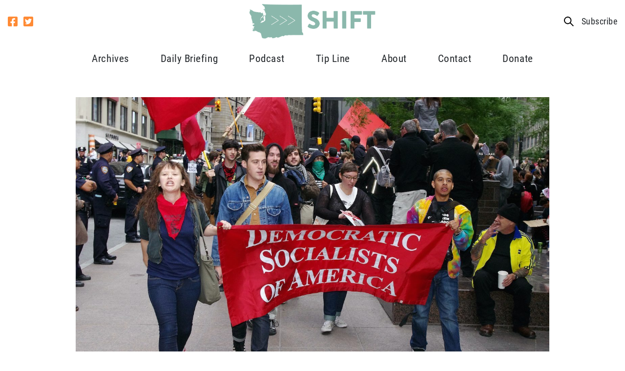

--- FILE ---
content_type: text/html; charset=UTF-8
request_url: https://shiftwa.org/democrats-admit-that-a-socialist-agenda-is-their-agenda/
body_size: 17468
content:
<!doctype html>
<html lang="en-US">
  <head>
    <meta charset="utf-8">
<script type="text/javascript">
/* <![CDATA[ */
var gform;gform||(document.addEventListener("gform_main_scripts_loaded",function(){gform.scriptsLoaded=!0}),document.addEventListener("gform/theme/scripts_loaded",function(){gform.themeScriptsLoaded=!0}),window.addEventListener("DOMContentLoaded",function(){gform.domLoaded=!0}),gform={domLoaded:!1,scriptsLoaded:!1,themeScriptsLoaded:!1,isFormEditor:()=>"function"==typeof InitializeEditor,callIfLoaded:function(o){return!(!gform.domLoaded||!gform.scriptsLoaded||!gform.themeScriptsLoaded&&!gform.isFormEditor()||(gform.isFormEditor()&&console.warn("The use of gform.initializeOnLoaded() is deprecated in the form editor context and will be removed in Gravity Forms 3.1."),o(),0))},initializeOnLoaded:function(o){gform.callIfLoaded(o)||(document.addEventListener("gform_main_scripts_loaded",()=>{gform.scriptsLoaded=!0,gform.callIfLoaded(o)}),document.addEventListener("gform/theme/scripts_loaded",()=>{gform.themeScriptsLoaded=!0,gform.callIfLoaded(o)}),window.addEventListener("DOMContentLoaded",()=>{gform.domLoaded=!0,gform.callIfLoaded(o)}))},hooks:{action:{},filter:{}},addAction:function(o,r,e,t){gform.addHook("action",o,r,e,t)},addFilter:function(o,r,e,t){gform.addHook("filter",o,r,e,t)},doAction:function(o){gform.doHook("action",o,arguments)},applyFilters:function(o){return gform.doHook("filter",o,arguments)},removeAction:function(o,r){gform.removeHook("action",o,r)},removeFilter:function(o,r,e){gform.removeHook("filter",o,r,e)},addHook:function(o,r,e,t,n){null==gform.hooks[o][r]&&(gform.hooks[o][r]=[]);var d=gform.hooks[o][r];null==n&&(n=r+"_"+d.length),gform.hooks[o][r].push({tag:n,callable:e,priority:t=null==t?10:t})},doHook:function(r,o,e){var t;if(e=Array.prototype.slice.call(e,1),null!=gform.hooks[r][o]&&((o=gform.hooks[r][o]).sort(function(o,r){return o.priority-r.priority}),o.forEach(function(o){"function"!=typeof(t=o.callable)&&(t=window[t]),"action"==r?t.apply(null,e):e[0]=t.apply(null,e)})),"filter"==r)return e[0]},removeHook:function(o,r,t,n){var e;null!=gform.hooks[o][r]&&(e=(e=gform.hooks[o][r]).filter(function(o,r,e){return!!(null!=n&&n!=o.tag||null!=t&&t!=o.priority)}),gform.hooks[o][r]=e)}});
/* ]]> */
</script>

    <meta http-equiv="x-ua-compatible" content="ie=edge">
    <meta name="viewport" content="width=device-width, initial-scale=1, shrink-to-fit=no">
        <meta name='robots' content='index, follow, max-image-preview:large, max-snippet:-1, max-video-preview:-1' />
	<style>img:is([sizes="auto" i], [sizes^="auto," i]) { contain-intrinsic-size: 3000px 1500px }</style>
	
	<!-- This site is optimized with the Yoast SEO plugin v26.3 - https://yoast.com/wordpress/plugins/seo/ -->
	<title>Democrats admit that a socialist agenda is their agenda - Shift Washington</title>
	<link rel="canonical" href="https://shiftwa.org/democrats-admit-that-a-socialist-agenda-is-their-agenda/" />
	<meta property="og:locale" content="en_US" />
	<meta property="og:type" content="article" />
	<meta property="og:title" content="Democrats admit that a socialist agenda is their agenda - Shift Washington" />
	<meta property="og:description" content="Leave it to far-left freshman State Senator Pramila Jayapal (D-37, Southeast Seattle) to speak truth to power in her party – that “you&#8217;d be hard pressed to find significant differences between her [Kshama Sawant] and our party platform.” Anybody who has paid attention to the Democrat platform in recent years would note the Democrats’ commitment &hellip; Continued" />
	<meta property="og:url" content="https://shiftwa.org/democrats-admit-that-a-socialist-agenda-is-their-agenda/" />
	<meta property="og:site_name" content="Shift Washington" />
	<meta property="article:publisher" content="https://facebook.com/shiftwa" />
	<meta property="article:published_time" content="2015-05-13T16:47:57+00:00" />
	<meta property="og:image" content="https://shiftwa.org/wp-content/uploads/2015/05/socialists.jpg" />
	<meta property="og:image:width" content="1400" />
	<meta property="og:image:height" content="930" />
	<meta property="og:image:type" content="image/jpeg" />
	<meta name="author" content="kenny@sermodigital.com" />
	<meta name="twitter:card" content="summary_large_image" />
	<meta name="twitter:creator" content="@shiftwa" />
	<meta name="twitter:site" content="@shiftwa" />
	<meta name="twitter:label1" content="Written by" />
	<meta name="twitter:data1" content="kenny@sermodigital.com" />
	<meta name="twitter:label2" content="Est. reading time" />
	<meta name="twitter:data2" content="1 minute" />
	<script type="application/ld+json" class="yoast-schema-graph">{"@context":"https://schema.org","@graph":[{"@type":"Article","@id":"https://shiftwa.org/democrats-admit-that-a-socialist-agenda-is-their-agenda/#article","isPartOf":{"@id":"https://shiftwa.org/democrats-admit-that-a-socialist-agenda-is-their-agenda/"},"author":{"name":"kenny@sermodigital.com","@id":"https://shiftwa.org/#/schema/person/b8b290dc209114275ad514f9885fee50"},"headline":"Democrats admit that a socialist agenda is their agenda","datePublished":"2015-05-13T16:47:57+00:00","mainEntityOfPage":{"@id":"https://shiftwa.org/democrats-admit-that-a-socialist-agenda-is-their-agenda/"},"wordCount":192,"commentCount":16,"publisher":{"@id":"https://shiftwa.org/#organization"},"image":{"@id":"https://shiftwa.org/democrats-admit-that-a-socialist-agenda-is-their-agenda/#primaryimage"},"thumbnailUrl":"https://shiftwa.org/wp-content/uploads/2015/05/socialists.jpg","articleSection":["News You Can Use","NYCU"],"inLanguage":"en-US","potentialAction":[{"@type":"CommentAction","name":"Comment","target":["https://shiftwa.org/democrats-admit-that-a-socialist-agenda-is-their-agenda/#respond"]}]},{"@type":"WebPage","@id":"https://shiftwa.org/democrats-admit-that-a-socialist-agenda-is-their-agenda/","url":"https://shiftwa.org/democrats-admit-that-a-socialist-agenda-is-their-agenda/","name":"Democrats admit that a socialist agenda is their agenda - Shift Washington","isPartOf":{"@id":"https://shiftwa.org/#website"},"primaryImageOfPage":{"@id":"https://shiftwa.org/democrats-admit-that-a-socialist-agenda-is-their-agenda/#primaryimage"},"image":{"@id":"https://shiftwa.org/democrats-admit-that-a-socialist-agenda-is-their-agenda/#primaryimage"},"thumbnailUrl":"https://shiftwa.org/wp-content/uploads/2015/05/socialists.jpg","datePublished":"2015-05-13T16:47:57+00:00","breadcrumb":{"@id":"https://shiftwa.org/democrats-admit-that-a-socialist-agenda-is-their-agenda/#breadcrumb"},"inLanguage":"en-US","potentialAction":[{"@type":"ReadAction","target":["https://shiftwa.org/democrats-admit-that-a-socialist-agenda-is-their-agenda/"]}]},{"@type":"ImageObject","inLanguage":"en-US","@id":"https://shiftwa.org/democrats-admit-that-a-socialist-agenda-is-their-agenda/#primaryimage","url":"https://shiftwa.org/wp-content/uploads/2015/05/socialists.jpg","contentUrl":"https://shiftwa.org/wp-content/uploads/2015/05/socialists.jpg","width":1400,"height":930},{"@type":"BreadcrumbList","@id":"https://shiftwa.org/democrats-admit-that-a-socialist-agenda-is-their-agenda/#breadcrumb","itemListElement":[{"@type":"ListItem","position":1,"name":"Home","item":"https://shiftwa.org/"},{"@type":"ListItem","position":2,"name":"Blog","item":"https://shiftwa.org/blog/"},{"@type":"ListItem","position":3,"name":"Democrats admit that a socialist agenda is their agenda"}]},{"@type":"WebSite","@id":"https://shiftwa.org/#website","url":"https://shiftwa.org/","name":"Shift Washington","description":"Shifting the debate in Olympia","publisher":{"@id":"https://shiftwa.org/#organization"},"potentialAction":[{"@type":"SearchAction","target":{"@type":"EntryPoint","urlTemplate":"https://shiftwa.org/?s={search_term_string}"},"query-input":{"@type":"PropertyValueSpecification","valueRequired":true,"valueName":"search_term_string"}}],"inLanguage":"en-US"},{"@type":"Organization","@id":"https://shiftwa.org/#organization","name":"Shift Washington","url":"https://shiftwa.org/","logo":{"@type":"ImageObject","inLanguage":"en-US","@id":"https://shiftwa.org/#/schema/logo/image/","url":"https://shiftwa.org/wp-content/uploads/2018/10/shift-logo.png","contentUrl":"https://shiftwa.org/wp-content/uploads/2018/10/shift-logo.png","width":685,"height":191,"caption":"Shift Washington"},"image":{"@id":"https://shiftwa.org/#/schema/logo/image/"},"sameAs":["https://facebook.com/shiftwa","https://x.com/shiftwa"]},{"@type":"Person","@id":"https://shiftwa.org/#/schema/person/b8b290dc209114275ad514f9885fee50","name":"kenny@sermodigital.com","image":{"@type":"ImageObject","inLanguage":"en-US","@id":"https://shiftwa.org/#/schema/person/image/","url":"https://secure.gravatar.com/avatar/34e395e59302757353c96d0aa58816ef12bb3678292c61c7efb2d8fb9def354b?s=96&d=mm&r=g","contentUrl":"https://secure.gravatar.com/avatar/34e395e59302757353c96d0aa58816ef12bb3678292c61c7efb2d8fb9def354b?s=96&d=mm&r=g","caption":"kenny@sermodigital.com"},"url":"https://shiftwa.org/author/kennysermodigital-com/"}]}</script>
	<!-- / Yoast SEO plugin. -->


<link rel='dns-prefetch' href='//use.typekit.net' />
<link rel="alternate" type="application/rss+xml" title="Shift Washington &raquo; Democrats admit that a socialist agenda is their agenda Comments Feed" href="https://shiftwa.org/democrats-admit-that-a-socialist-agenda-is-their-agenda/feed/" />
<script type="text/javascript">
/* <![CDATA[ */
window._wpemojiSettings = {"baseUrl":"https:\/\/s.w.org\/images\/core\/emoji\/16.0.1\/72x72\/","ext":".png","svgUrl":"https:\/\/s.w.org\/images\/core\/emoji\/16.0.1\/svg\/","svgExt":".svg","source":{"concatemoji":"https:\/\/shiftwa.org\/wp-includes\/js\/wp-emoji-release.min.js?ver=6.8.3"}};
/*! This file is auto-generated */
!function(s,n){var o,i,e;function c(e){try{var t={supportTests:e,timestamp:(new Date).valueOf()};sessionStorage.setItem(o,JSON.stringify(t))}catch(e){}}function p(e,t,n){e.clearRect(0,0,e.canvas.width,e.canvas.height),e.fillText(t,0,0);var t=new Uint32Array(e.getImageData(0,0,e.canvas.width,e.canvas.height).data),a=(e.clearRect(0,0,e.canvas.width,e.canvas.height),e.fillText(n,0,0),new Uint32Array(e.getImageData(0,0,e.canvas.width,e.canvas.height).data));return t.every(function(e,t){return e===a[t]})}function u(e,t){e.clearRect(0,0,e.canvas.width,e.canvas.height),e.fillText(t,0,0);for(var n=e.getImageData(16,16,1,1),a=0;a<n.data.length;a++)if(0!==n.data[a])return!1;return!0}function f(e,t,n,a){switch(t){case"flag":return n(e,"\ud83c\udff3\ufe0f\u200d\u26a7\ufe0f","\ud83c\udff3\ufe0f\u200b\u26a7\ufe0f")?!1:!n(e,"\ud83c\udde8\ud83c\uddf6","\ud83c\udde8\u200b\ud83c\uddf6")&&!n(e,"\ud83c\udff4\udb40\udc67\udb40\udc62\udb40\udc65\udb40\udc6e\udb40\udc67\udb40\udc7f","\ud83c\udff4\u200b\udb40\udc67\u200b\udb40\udc62\u200b\udb40\udc65\u200b\udb40\udc6e\u200b\udb40\udc67\u200b\udb40\udc7f");case"emoji":return!a(e,"\ud83e\udedf")}return!1}function g(e,t,n,a){var r="undefined"!=typeof WorkerGlobalScope&&self instanceof WorkerGlobalScope?new OffscreenCanvas(300,150):s.createElement("canvas"),o=r.getContext("2d",{willReadFrequently:!0}),i=(o.textBaseline="top",o.font="600 32px Arial",{});return e.forEach(function(e){i[e]=t(o,e,n,a)}),i}function t(e){var t=s.createElement("script");t.src=e,t.defer=!0,s.head.appendChild(t)}"undefined"!=typeof Promise&&(o="wpEmojiSettingsSupports",i=["flag","emoji"],n.supports={everything:!0,everythingExceptFlag:!0},e=new Promise(function(e){s.addEventListener("DOMContentLoaded",e,{once:!0})}),new Promise(function(t){var n=function(){try{var e=JSON.parse(sessionStorage.getItem(o));if("object"==typeof e&&"number"==typeof e.timestamp&&(new Date).valueOf()<e.timestamp+604800&&"object"==typeof e.supportTests)return e.supportTests}catch(e){}return null}();if(!n){if("undefined"!=typeof Worker&&"undefined"!=typeof OffscreenCanvas&&"undefined"!=typeof URL&&URL.createObjectURL&&"undefined"!=typeof Blob)try{var e="postMessage("+g.toString()+"("+[JSON.stringify(i),f.toString(),p.toString(),u.toString()].join(",")+"));",a=new Blob([e],{type:"text/javascript"}),r=new Worker(URL.createObjectURL(a),{name:"wpTestEmojiSupports"});return void(r.onmessage=function(e){c(n=e.data),r.terminate(),t(n)})}catch(e){}c(n=g(i,f,p,u))}t(n)}).then(function(e){for(var t in e)n.supports[t]=e[t],n.supports.everything=n.supports.everything&&n.supports[t],"flag"!==t&&(n.supports.everythingExceptFlag=n.supports.everythingExceptFlag&&n.supports[t]);n.supports.everythingExceptFlag=n.supports.everythingExceptFlag&&!n.supports.flag,n.DOMReady=!1,n.readyCallback=function(){n.DOMReady=!0}}).then(function(){return e}).then(function(){var e;n.supports.everything||(n.readyCallback(),(e=n.source||{}).concatemoji?t(e.concatemoji):e.wpemoji&&e.twemoji&&(t(e.twemoji),t(e.wpemoji)))}))}((window,document),window._wpemojiSettings);
/* ]]> */
</script>
<style id='wp-emoji-styles-inline-css' type='text/css'>

	img.wp-smiley, img.emoji {
		display: inline !important;
		border: none !important;
		box-shadow: none !important;
		height: 1em !important;
		width: 1em !important;
		margin: 0 0.07em !important;
		vertical-align: -0.1em !important;
		background: none !important;
		padding: 0 !important;
	}
</style>
<link rel='stylesheet' id='wp-block-library-css' href='https://shiftwa.org/wp-includes/css/dist/block-library/style.min.css?ver=6.8.3' type='text/css' media='all' />
<style id='classic-theme-styles-inline-css' type='text/css'>
/*! This file is auto-generated */
.wp-block-button__link{color:#fff;background-color:#32373c;border-radius:9999px;box-shadow:none;text-decoration:none;padding:calc(.667em + 2px) calc(1.333em + 2px);font-size:1.125em}.wp-block-file__button{background:#32373c;color:#fff;text-decoration:none}
</style>
<style id='global-styles-inline-css' type='text/css'>
:root{--wp--preset--aspect-ratio--square: 1;--wp--preset--aspect-ratio--4-3: 4/3;--wp--preset--aspect-ratio--3-4: 3/4;--wp--preset--aspect-ratio--3-2: 3/2;--wp--preset--aspect-ratio--2-3: 2/3;--wp--preset--aspect-ratio--16-9: 16/9;--wp--preset--aspect-ratio--9-16: 9/16;--wp--preset--color--black: #000000;--wp--preset--color--cyan-bluish-gray: #abb8c3;--wp--preset--color--white: #ffffff;--wp--preset--color--pale-pink: #f78da7;--wp--preset--color--vivid-red: #cf2e2e;--wp--preset--color--luminous-vivid-orange: #ff6900;--wp--preset--color--luminous-vivid-amber: #fcb900;--wp--preset--color--light-green-cyan: #7bdcb5;--wp--preset--color--vivid-green-cyan: #00d084;--wp--preset--color--pale-cyan-blue: #8ed1fc;--wp--preset--color--vivid-cyan-blue: #0693e3;--wp--preset--color--vivid-purple: #9b51e0;--wp--preset--color--primary: #525ddc;--wp--preset--gradient--vivid-cyan-blue-to-vivid-purple: linear-gradient(135deg,rgba(6,147,227,1) 0%,rgb(155,81,224) 100%);--wp--preset--gradient--light-green-cyan-to-vivid-green-cyan: linear-gradient(135deg,rgb(122,220,180) 0%,rgb(0,208,130) 100%);--wp--preset--gradient--luminous-vivid-amber-to-luminous-vivid-orange: linear-gradient(135deg,rgba(252,185,0,1) 0%,rgba(255,105,0,1) 100%);--wp--preset--gradient--luminous-vivid-orange-to-vivid-red: linear-gradient(135deg,rgba(255,105,0,1) 0%,rgb(207,46,46) 100%);--wp--preset--gradient--very-light-gray-to-cyan-bluish-gray: linear-gradient(135deg,rgb(238,238,238) 0%,rgb(169,184,195) 100%);--wp--preset--gradient--cool-to-warm-spectrum: linear-gradient(135deg,rgb(74,234,220) 0%,rgb(151,120,209) 20%,rgb(207,42,186) 40%,rgb(238,44,130) 60%,rgb(251,105,98) 80%,rgb(254,248,76) 100%);--wp--preset--gradient--blush-light-purple: linear-gradient(135deg,rgb(255,206,236) 0%,rgb(152,150,240) 100%);--wp--preset--gradient--blush-bordeaux: linear-gradient(135deg,rgb(254,205,165) 0%,rgb(254,45,45) 50%,rgb(107,0,62) 100%);--wp--preset--gradient--luminous-dusk: linear-gradient(135deg,rgb(255,203,112) 0%,rgb(199,81,192) 50%,rgb(65,88,208) 100%);--wp--preset--gradient--pale-ocean: linear-gradient(135deg,rgb(255,245,203) 0%,rgb(182,227,212) 50%,rgb(51,167,181) 100%);--wp--preset--gradient--electric-grass: linear-gradient(135deg,rgb(202,248,128) 0%,rgb(113,206,126) 100%);--wp--preset--gradient--midnight: linear-gradient(135deg,rgb(2,3,129) 0%,rgb(40,116,252) 100%);--wp--preset--font-size--small: 13px;--wp--preset--font-size--medium: 20px;--wp--preset--font-size--large: 36px;--wp--preset--font-size--x-large: 42px;--wp--preset--spacing--20: 0.44rem;--wp--preset--spacing--30: 0.67rem;--wp--preset--spacing--40: 1rem;--wp--preset--spacing--50: 1.5rem;--wp--preset--spacing--60: 2.25rem;--wp--preset--spacing--70: 3.38rem;--wp--preset--spacing--80: 5.06rem;--wp--preset--shadow--natural: 6px 6px 9px rgba(0, 0, 0, 0.2);--wp--preset--shadow--deep: 12px 12px 50px rgba(0, 0, 0, 0.4);--wp--preset--shadow--sharp: 6px 6px 0px rgba(0, 0, 0, 0.2);--wp--preset--shadow--outlined: 6px 6px 0px -3px rgba(255, 255, 255, 1), 6px 6px rgba(0, 0, 0, 1);--wp--preset--shadow--crisp: 6px 6px 0px rgba(0, 0, 0, 1);}:where(.is-layout-flex){gap: 0.5em;}:where(.is-layout-grid){gap: 0.5em;}body .is-layout-flex{display: flex;}.is-layout-flex{flex-wrap: wrap;align-items: center;}.is-layout-flex > :is(*, div){margin: 0;}body .is-layout-grid{display: grid;}.is-layout-grid > :is(*, div){margin: 0;}:where(.wp-block-columns.is-layout-flex){gap: 2em;}:where(.wp-block-columns.is-layout-grid){gap: 2em;}:where(.wp-block-post-template.is-layout-flex){gap: 1.25em;}:where(.wp-block-post-template.is-layout-grid){gap: 1.25em;}.has-black-color{color: var(--wp--preset--color--black) !important;}.has-cyan-bluish-gray-color{color: var(--wp--preset--color--cyan-bluish-gray) !important;}.has-white-color{color: var(--wp--preset--color--white) !important;}.has-pale-pink-color{color: var(--wp--preset--color--pale-pink) !important;}.has-vivid-red-color{color: var(--wp--preset--color--vivid-red) !important;}.has-luminous-vivid-orange-color{color: var(--wp--preset--color--luminous-vivid-orange) !important;}.has-luminous-vivid-amber-color{color: var(--wp--preset--color--luminous-vivid-amber) !important;}.has-light-green-cyan-color{color: var(--wp--preset--color--light-green-cyan) !important;}.has-vivid-green-cyan-color{color: var(--wp--preset--color--vivid-green-cyan) !important;}.has-pale-cyan-blue-color{color: var(--wp--preset--color--pale-cyan-blue) !important;}.has-vivid-cyan-blue-color{color: var(--wp--preset--color--vivid-cyan-blue) !important;}.has-vivid-purple-color{color: var(--wp--preset--color--vivid-purple) !important;}.has-black-background-color{background-color: var(--wp--preset--color--black) !important;}.has-cyan-bluish-gray-background-color{background-color: var(--wp--preset--color--cyan-bluish-gray) !important;}.has-white-background-color{background-color: var(--wp--preset--color--white) !important;}.has-pale-pink-background-color{background-color: var(--wp--preset--color--pale-pink) !important;}.has-vivid-red-background-color{background-color: var(--wp--preset--color--vivid-red) !important;}.has-luminous-vivid-orange-background-color{background-color: var(--wp--preset--color--luminous-vivid-orange) !important;}.has-luminous-vivid-amber-background-color{background-color: var(--wp--preset--color--luminous-vivid-amber) !important;}.has-light-green-cyan-background-color{background-color: var(--wp--preset--color--light-green-cyan) !important;}.has-vivid-green-cyan-background-color{background-color: var(--wp--preset--color--vivid-green-cyan) !important;}.has-pale-cyan-blue-background-color{background-color: var(--wp--preset--color--pale-cyan-blue) !important;}.has-vivid-cyan-blue-background-color{background-color: var(--wp--preset--color--vivid-cyan-blue) !important;}.has-vivid-purple-background-color{background-color: var(--wp--preset--color--vivid-purple) !important;}.has-black-border-color{border-color: var(--wp--preset--color--black) !important;}.has-cyan-bluish-gray-border-color{border-color: var(--wp--preset--color--cyan-bluish-gray) !important;}.has-white-border-color{border-color: var(--wp--preset--color--white) !important;}.has-pale-pink-border-color{border-color: var(--wp--preset--color--pale-pink) !important;}.has-vivid-red-border-color{border-color: var(--wp--preset--color--vivid-red) !important;}.has-luminous-vivid-orange-border-color{border-color: var(--wp--preset--color--luminous-vivid-orange) !important;}.has-luminous-vivid-amber-border-color{border-color: var(--wp--preset--color--luminous-vivid-amber) !important;}.has-light-green-cyan-border-color{border-color: var(--wp--preset--color--light-green-cyan) !important;}.has-vivid-green-cyan-border-color{border-color: var(--wp--preset--color--vivid-green-cyan) !important;}.has-pale-cyan-blue-border-color{border-color: var(--wp--preset--color--pale-cyan-blue) !important;}.has-vivid-cyan-blue-border-color{border-color: var(--wp--preset--color--vivid-cyan-blue) !important;}.has-vivid-purple-border-color{border-color: var(--wp--preset--color--vivid-purple) !important;}.has-vivid-cyan-blue-to-vivid-purple-gradient-background{background: var(--wp--preset--gradient--vivid-cyan-blue-to-vivid-purple) !important;}.has-light-green-cyan-to-vivid-green-cyan-gradient-background{background: var(--wp--preset--gradient--light-green-cyan-to-vivid-green-cyan) !important;}.has-luminous-vivid-amber-to-luminous-vivid-orange-gradient-background{background: var(--wp--preset--gradient--luminous-vivid-amber-to-luminous-vivid-orange) !important;}.has-luminous-vivid-orange-to-vivid-red-gradient-background{background: var(--wp--preset--gradient--luminous-vivid-orange-to-vivid-red) !important;}.has-very-light-gray-to-cyan-bluish-gray-gradient-background{background: var(--wp--preset--gradient--very-light-gray-to-cyan-bluish-gray) !important;}.has-cool-to-warm-spectrum-gradient-background{background: var(--wp--preset--gradient--cool-to-warm-spectrum) !important;}.has-blush-light-purple-gradient-background{background: var(--wp--preset--gradient--blush-light-purple) !important;}.has-blush-bordeaux-gradient-background{background: var(--wp--preset--gradient--blush-bordeaux) !important;}.has-luminous-dusk-gradient-background{background: var(--wp--preset--gradient--luminous-dusk) !important;}.has-pale-ocean-gradient-background{background: var(--wp--preset--gradient--pale-ocean) !important;}.has-electric-grass-gradient-background{background: var(--wp--preset--gradient--electric-grass) !important;}.has-midnight-gradient-background{background: var(--wp--preset--gradient--midnight) !important;}.has-small-font-size{font-size: var(--wp--preset--font-size--small) !important;}.has-medium-font-size{font-size: var(--wp--preset--font-size--medium) !important;}.has-large-font-size{font-size: var(--wp--preset--font-size--large) !important;}.has-x-large-font-size{font-size: var(--wp--preset--font-size--x-large) !important;}
:where(.wp-block-post-template.is-layout-flex){gap: 1.25em;}:where(.wp-block-post-template.is-layout-grid){gap: 1.25em;}
:where(.wp-block-columns.is-layout-flex){gap: 2em;}:where(.wp-block-columns.is-layout-grid){gap: 2em;}
:root :where(.wp-block-pullquote){font-size: 1.5em;line-height: 1.6;}
</style>
<link rel='stylesheet' id='adobe/fonts.css-css' href='https://use.typekit.net/akz1jng.css' type='text/css' media='all' />
<link rel='stylesheet' id='sage/app.css-css' href='https://shiftwa.org/wp-content/themes/sermo-lens-shiftwa/dist/styles/app.css?ver=4' type='text/css' media='all' />
<script type="text/javascript" src="https://shiftwa.org/wp-content/plugins/bh_nl_gf_plugins-smarty/js/gf-ems-conv.js?ver=6.8.3" id="gf_ems_conv-js"></script>
<script type="text/javascript" src="https://shiftwa.org/wp-includes/js/jquery/jquery.min.js?ver=3.7.1" id="jquery-core-js"></script>
<script type="text/javascript" src="https://shiftwa.org/wp-includes/js/jquery/jquery-migrate.min.js?ver=3.4.1" id="jquery-migrate-js"></script>
<link rel="https://api.w.org/" href="https://shiftwa.org/wp-json/" /><link rel="alternate" title="JSON" type="application/json" href="https://shiftwa.org/wp-json/wp/v2/posts/55167" /><link rel="EditURI" type="application/rsd+xml" title="RSD" href="https://shiftwa.org/xmlrpc.php?rsd" />
<meta name="generator" content="WordPress 6.8.3" />
<link rel='shortlink' href='https://shiftwa.org/?p=55167' />
<link rel="alternate" title="oEmbed (JSON)" type="application/json+oembed" href="https://shiftwa.org/wp-json/oembed/1.0/embed?url=https%3A%2F%2Fshiftwa.org%2Fdemocrats-admit-that-a-socialist-agenda-is-their-agenda%2F" />
<link rel="alternate" title="oEmbed (XML)" type="text/xml+oembed" href="https://shiftwa.org/wp-json/oembed/1.0/embed?url=https%3A%2F%2Fshiftwa.org%2Fdemocrats-admit-that-a-socialist-agenda-is-their-agenda%2F&#038;format=xml" />
<link rel="icon" href="https://shiftwa.org/wp-content/uploads/2018/05/shift-ico-150x150.jpg" sizes="32x32" />
<link rel="icon" href="https://shiftwa.org/wp-content/uploads/2018/05/shift-ico-300x300.jpg" sizes="192x192" />
<link rel="apple-touch-icon" href="https://shiftwa.org/wp-content/uploads/2018/05/shift-ico-300x300.jpg" />
<meta name="msapplication-TileImage" content="https://shiftwa.org/wp-content/uploads/2018/05/shift-ico-300x300.jpg" />
  </head>

  <body class="wp-singular post-template-default single single-post postid-55167 single-format-standard wp-embed-responsive wp-theme-sermo-lens-shiftwa antialiased democrats-admit-that-a-socialist-agenda-is-their-agenda">
            
    <div id="app">
      <div class="header-container">
  <header class="lg:container lg:justify-center top-header flex flex-wrap items-stretch">
    <div class="lg:flex nav-social-container hidden">
      <div class="nav-social text-black">
      <a href="https://www.facebook.com/shiftwa"><svg xmlns="http://www.w3.org/2000/svg" width="20" height="20" viewBox="0 0 20 20">
    <path fill="currentColor" d="M17.857 32H2.143A2.143 2.143 0 0 0 0 34.143v15.714A2.143 2.143 0 0 0 2.143 52H8.27v-6.8H5.458V42H8.27v-2.439c0-2.775 1.652-4.307 4.182-4.307a17.039 17.039 0 0 1 2.479.216v2.723h-1.4a1.6 1.6 0 0 0-1.8 1.729V42H14.8l-.491 3.2H11.73V52h6.127A2.143 2.143 0 0 0 20 49.857V34.143A2.143 2.143 0 0 0 17.857 32z" transform="translate(0 -32)"/>
</svg></a>
        <a href="https://x.com/ShiftWA"><svg xmlns="http://www.w3.org/2000/svg" width="20" height="20" viewBox="0 0 20 20">
    <path fill="currentColor" d="M17.857 32H2.143A2.143 2.143 0 0 0 0 34.143v15.714A2.143 2.143 0 0 0 2.143 52h15.714A2.143 2.143 0 0 0 20 49.857V34.143A2.143 2.143 0 0 0 17.857 32zm-2.183 7.089c.009.125.009.254.009.379a8.274 8.274 0 0 1-8.33 8.33 8.292 8.292 0 0 1-4.5-1.312 6.166 6.166 0 0 0 .705.036 5.87 5.87 0 0 0 3.642-1.25 2.932 2.932 0 0 1-2.74-2.031 3.156 3.156 0 0 0 1.321-.054 2.928 2.928 0 0 1-2.344-2.875v-.036a2.926 2.926 0 0 0 1.321.371 2.922 2.922 0 0 1-1.3-2.437 2.891 2.891 0 0 1 .4-1.478 8.314 8.314 0 0 0 6.036 3.063 2.934 2.934 0 0 1 5-2.674 5.737 5.737 0 0 0 1.857-.705 2.92 2.92 0 0 1-1.286 1.612 5.827 5.827 0 0 0 1.688-.455 6.163 6.163 0 0 1-1.479 1.516z" transform="translate(0 -32)"/>
</svg></a>
      </div>
    </div>

    <div class="brand-container flex items-center justify-start flex-shrink">
      <a class="brand" href="https://shiftwa.org/"><img width="685" height="191" src="https://shiftwa.org/wp-content/uploads/2018/10/shift-logo.png" class="attachment-full size-full" alt="" decoding="async" loading="lazy" srcset="https://shiftwa.org/wp-content/uploads/2018/10/shift-logo.png 685w, https://shiftwa.org/wp-content/uploads/2018/10/shift-logo-300x84.png 300w" sizes="auto, (max-width: 685px) 100vw, 685px" /></a>
    </div>

    

    <div class="lg:flex top-right-container hidden">
      <div class="hidden" id="search-form-container">
        <form role="search" method="get" class="search-form" action="https://shiftwa.org/">
  <label>
    <span class="screen-reader-text">Search for:</span>
    <input type="search" class="search-field" placeholder="Search &hellip;" value="" name="s">
  </label>

  <input type="submit" class="button" value="Search">
</form>

      </div>
      <a href="javascript:;" id="top-search-link" class="search-link top-nav-other-link"><svg xmlns="http://www.w3.org/2000/svg" width="20" height="20.014" viewBox="0 0 20 20.014">
    <g style="isolation:isolate">
        <path d="M17.451 9.725a7.726 7.726 0 1 0-2.994 6.094L20.638 22 22 20.637l-6.18-6.18a7.726 7.726 0 0 0 1.631-4.732zm-7.725 5.794a5.794 5.794 0 1 1 5.794-5.794 5.794 5.794 0 0 1-5.794 5.794z" transform="translate(-2 -1.985)"/>
    </g>
</svg></a>
      <a data-fancybox="subscribe" data-src="#subscribe-modal" href="javascript:;" class="top-nav-other-link">Subscribe</a>
    </div>

    

          <input class="hidden" type="checkbox" id="menu-toggle" />
      <label for="menu-toggle" class="">
        <svg xmlns="http://www.w3.org/2000/svg" viewBox="0 0 34.286 30"><path d="M1.224 5.51h31.837a1.224 1.224 0 001.224-1.224V1.224A1.224 1.224 0 0033.061 0H1.224A1.224 1.224 0 000 1.224v3.061A1.224 1.224 0 001.224 5.51zm0 12.245h31.837a1.224 1.224 0 001.224-1.224v-3.062a1.224 1.224 0 00-1.224-1.224H1.224A1.224 1.224 0 000 13.469v3.061a1.224 1.224 0 001.224 1.225zm0 12.245h31.837a1.224 1.224 0 001.224-1.224v-3.062a1.224 1.224 0 00-1.224-1.224H1.224A1.224 1.224 0 000 25.714v3.061A1.224 1.224 0 001.224 30z"/></svg>      </label>
    
    <nav class="nav-primary lg:flex lg:items-center hidden w-full" id="menu">
      <div class="lg:container h-full">
        <ul class="justify-between nav-mobile top-menu lg:hidden">
  
          <li class="group relative flex items-center  current_page_parent ">
        <a href="https://shiftwa.org/blog/" class="top-nav-parent-item justify-start">
          Archives
        </a>

              </li>
          <li class="group relative flex items-center  ">
        <a href="/newsletter" class="top-nav-parent-item justify-start">
          Daily Briefing
        </a>

              </li>
          <li class="group relative flex items-center  ">
        <a href="/podcast" class="top-nav-parent-item justify-start">
          Podcast
        </a>

              </li>
          <li class="group relative flex items-center  ">
        <a href="https://shiftwa.org/tip-line/" class="top-nav-parent-item justify-start">
          Tip Line
        </a>

              </li>
          <li class="group relative flex items-center  ">
        <a href="https://shiftwa.org/about/" class="top-nav-parent-item justify-start">
          About
        </a>

              </li>
          <li class="group relative flex items-center  ">
        <a href="/action/contact" class="top-nav-parent-item justify-start">
          Contact
        </a>

              </li>
          <li class="group relative flex items-center  ">
        <a href="/action/donate" class="top-nav-parent-item justify-start">
          Donate
        </a>

              </li>
      </ul>
        <ul class="justify-between nav-desktop top-menu hidden lg:grid ">
  
          <li class="group relative  current_page_parent ">
        <a href="https://shiftwa.org/blog/" class="top-nav-parent-item">
          Archives
        </a>

              </li>
          <li class="group relative  ">
        <a href="/newsletter" class="top-nav-parent-item">
          Daily Briefing
        </a>

              </li>
          <li class="group relative  ">
        <a href="/podcast" class="top-nav-parent-item">
          Podcast
        </a>

              </li>
          <li class="group relative  ">
        <a href="https://shiftwa.org/tip-line/" class="top-nav-parent-item">
          Tip Line
        </a>

              </li>
          <li class="group relative  ">
        <a href="https://shiftwa.org/about/" class="top-nav-parent-item">
          About
        </a>

              </li>
          <li class="group relative  ">
        <a href="/action/contact" class="top-nav-parent-item">
          Contact
        </a>

              </li>
          <li class="group relative  ">
        <a href="/action/donate" class="top-nav-parent-item">
          Donate
        </a>

              </li>
      </ul>
      </div>
    </nav>

  </header>
</div>

<div id="subscribe-modal" class="hidden">
  <div class="env"><!-- images/dont-miss-out-envelope.svg not found. --></div>
  <div class="subscribe-heading">Don't Miss Out!</div>
  <div class="subscribe-subheading">Sign up to receive Shift's Daily Briefing and other important updates!</div>
  <div class="form-container">
    
                <div class='gf_browser_chrome gform_wrapper gravity-theme gform-theme--no-framework swl-form_wrapper db-signup_wrapper' data-form-theme='gravity-theme' data-form-index='0' id='gform_wrapper_139' ><div id='gf_139' class='gform_anchor' tabindex='-1'></div>
                        <div class='gform_heading'>
							<p class='gform_required_legend'>&quot;<span class="gfield_required gfield_required_asterisk">*</span>&quot; indicates required fields</p>
                        </div><form method='post' enctype='multipart/form-data' target='gform_ajax_frame_139' id='gform_139' class='swl-form db-signup' action='/democrats-admit-that-a-socialist-agenda-is-their-agenda/#gf_139' data-formid='139' novalidate>
                        <div class='gform-body gform_body'><div id='gform_fields_139' class='gform_fields top_label form_sublabel_below description_below validation_below'><div id="field_139_7" class="gfield gfield--type-honeypot gform_validation_container field_sublabel_below gfield--has-description field_description_below field_validation_below gfield_visibility_visible"  ><label class='gfield_label gform-field-label' for='input_139_7'>Company</label><div class='ginput_container'><input name='input_7' id='input_139_7' type='text' value='' autocomplete='new-password'/></div><div class='gfield_description' id='gfield_description_139_7'>This field is for validation purposes and should be left unchanged.</div></div><div id="field_139_6" class="gfield gfield--type-text gfield--width-full field_sublabel_below gfield--no-description field_description_below hidden_label field_validation_below gfield_visibility_visible"  ><label class='gfield_label gform-field-label' for='input_139_6'>First Name</label><div class='ginput_container ginput_container_text'><input name='input_6' id='input_139_6' type='text' value='' class='large'    placeholder='First Name'  aria-invalid="false"  autocomplete="given-name" /></div></div><div id="field_139_1" class="gfield gfield--type-email gfield_contains_required field_sublabel_below gfield--no-description field_description_below hidden_label field_validation_below gfield_visibility_visible"  ><label class='gfield_label gform-field-label' for='input_139_1'>Email<span class="gfield_required"><span class="gfield_required gfield_required_asterisk">*</span></span></label><div class='ginput_container ginput_container_email'>
                            <input name='input_1' id='input_139_1' type='email' value='' class='large'   placeholder='Email' aria-required="true" aria-invalid="false"  />
                        </div></div><div id="field_139_3" class="gfield gfield--type-text gfield--width-full field_sublabel_below gfield--no-description field_description_below hidden_label field_validation_below gfield_visibility_visible"  ><label class='gfield_label gform-field-label' for='input_139_3'>Zip Code</label><div class='ginput_container ginput_container_text'><input name='input_3' id='input_139_3' type='text' value='' class='large'    placeholder='Zip Code'  aria-invalid="false"   /></div></div><div id="field_139_4" class="gfield gfield--type-phone gfield--width-full field_sublabel_below gfield--no-description field_description_below hidden_label field_validation_below gfield_visibility_visible"  ><label class='gfield_label gform-field-label' for='input_139_4'>Phone</label><div class='ginput_container ginput_container_phone'><input name='input_4' id='input_139_4' type='tel' value='' class='large'  placeholder='Phone #'  aria-invalid="false"   /></div></div><div id="field_139_5" class="gfield gfield--type-html gfield--width-half gfield_html gfield_no_follows_desc field_sublabel_below gfield--no-description field_description_below field_validation_below gfield_visibility_visible"  >By providing your mobile phone number, you are giving your consent to receive calls and SMS/MMS messages to that number from SHIFT. Msg frequency varies. Msg & data rates may apply. Text HELP for support or e-mail <a href="/cdn-cgi/l/email-protection" class="__cf_email__" data-cfemail="462f28202906352e2f2032312768293421">[email&#160;protected]</a>. Privacy Policy.</div><div id="field_submit" class="gfield gfield--type-submit gfield--width-half field_sublabel_below gfield--no-description field_description_below field_validation_below gfield_visibility_visible"  data-field-class="gform_editor_submit_container" data-field-position="inline" ><input type='submit' id='gform_submit_button_139' class='gform-button gform-button--white  button gform-button--width-full' onclick='gform.submission.handleButtonClick(this);' data-submission-type='submit' value='Submit'  /></div></div></div>
        <div class='gform-footer gform_footer top_label'>  <input type='hidden' name='gform_ajax' value='form_id=139&amp;title=&amp;description=&amp;tabindex=0&amp;theme=gravity-theme&amp;hash=9bdd879c2560e5d71b801bf6849c0d70' />
            <input type='hidden' class='gform_hidden' name='gform_submission_method' data-js='gform_submission_method_139' value='iframe' />
            <input type='hidden' class='gform_hidden' name='gform_theme' data-js='gform_theme_139' id='gform_theme_139' value='gravity-theme' />
            <input type='hidden' class='gform_hidden' name='gform_style_settings' data-js='gform_style_settings_139' id='gform_style_settings_139' value='' />
            <input type='hidden' class='gform_hidden' name='is_submit_139' value='1' />
            <input type='hidden' class='gform_hidden' name='gform_submit' value='139' />
            
            <input type='hidden' class='gform_hidden' name='gform_unique_id' value='' />
            <input type='hidden' class='gform_hidden' name='state_139' value='WyJbXSIsIjkzZjI5NDMxN2QyMzU2YTdkZDcxY2JjMWE1MDNlNDE3Il0=' />
            <input type='hidden' autocomplete='off' class='gform_hidden' name='gform_target_page_number_139' id='gform_target_page_number_139' value='0' />
            <input type='hidden' autocomplete='off' class='gform_hidden' name='gform_source_page_number_139' id='gform_source_page_number_139' value='1' />
            <input type='hidden' name='gform_field_values' value='' />
            
        </div>
                        <p style="display: none !important;" class="akismet-fields-container" data-prefix="ak_"><label>&#916;<textarea name="ak_hp_textarea" cols="45" rows="8" maxlength="100"></textarea></label><input type="hidden" id="ak_js_1" name="ak_js" value="209"/><script data-cfasync="false" src="/cdn-cgi/scripts/5c5dd728/cloudflare-static/email-decode.min.js"></script><script>document.getElementById( "ak_js_1" ).setAttribute( "value", ( new Date() ).getTime() );</script></p></form>
                        </div>
		                <iframe style='display:none;width:0px;height:0px;' src='about:blank' name='gform_ajax_frame_139' id='gform_ajax_frame_139' title='This iframe contains the logic required to handle Ajax powered Gravity Forms.'></iframe>
		                <script type="text/javascript">
/* <![CDATA[ */
 gform.initializeOnLoaded( function() {gformInitSpinner( 139, 'https://shiftwa.org/wp-content/plugins/gravityforms/images/spinner.svg', true );jQuery('#gform_ajax_frame_139').on('load',function(){var contents = jQuery(this).contents().find('*').html();var is_postback = contents.indexOf('GF_AJAX_POSTBACK') >= 0;if(!is_postback){return;}var form_content = jQuery(this).contents().find('#gform_wrapper_139');var is_confirmation = jQuery(this).contents().find('#gform_confirmation_wrapper_139').length > 0;var is_redirect = contents.indexOf('gformRedirect(){') >= 0;var is_form = form_content.length > 0 && ! is_redirect && ! is_confirmation;var mt = parseInt(jQuery('html').css('margin-top'), 10) + parseInt(jQuery('body').css('margin-top'), 10) + 100;if(is_form){jQuery('#gform_wrapper_139').html(form_content.html());if(form_content.hasClass('gform_validation_error')){jQuery('#gform_wrapper_139').addClass('gform_validation_error');} else {jQuery('#gform_wrapper_139').removeClass('gform_validation_error');}setTimeout( function() { /* delay the scroll by 50 milliseconds to fix a bug in chrome */ jQuery(document).scrollTop(jQuery('#gform_wrapper_139').offset().top - mt); }, 50 );if(window['gformInitDatepicker']) {gformInitDatepicker();}if(window['gformInitPriceFields']) {gformInitPriceFields();}var current_page = jQuery('#gform_source_page_number_139').val();gformInitSpinner( 139, 'https://shiftwa.org/wp-content/plugins/gravityforms/images/spinner.svg', true );jQuery(document).trigger('gform_page_loaded', [139, current_page]);window['gf_submitting_139'] = false;}else if(!is_redirect){var confirmation_content = jQuery(this).contents().find('.GF_AJAX_POSTBACK').html();if(!confirmation_content){confirmation_content = contents;}jQuery('#gform_wrapper_139').replaceWith(confirmation_content);jQuery(document).scrollTop(jQuery('#gf_139').offset().top - mt);jQuery(document).trigger('gform_confirmation_loaded', [139]);window['gf_submitting_139'] = false;wp.a11y.speak(jQuery('#gform_confirmation_message_139').text());}else{jQuery('#gform_139').append(contents);if(window['gformRedirect']) {gformRedirect();}}jQuery(document).trigger("gform_pre_post_render", [{ formId: "139", currentPage: "current_page", abort: function() { this.preventDefault(); } }]);        if (event && event.defaultPrevented) {                return;        }        const gformWrapperDiv = document.getElementById( "gform_wrapper_139" );        if ( gformWrapperDiv ) {            const visibilitySpan = document.createElement( "span" );            visibilitySpan.id = "gform_visibility_test_139";            gformWrapperDiv.insertAdjacentElement( "afterend", visibilitySpan );        }        const visibilityTestDiv = document.getElementById( "gform_visibility_test_139" );        let postRenderFired = false;        function triggerPostRender() {            if ( postRenderFired ) {                return;            }            postRenderFired = true;            gform.core.triggerPostRenderEvents( 139, current_page );            if ( visibilityTestDiv ) {                visibilityTestDiv.parentNode.removeChild( visibilityTestDiv );            }        }        function debounce( func, wait, immediate ) {            var timeout;            return function() {                var context = this, args = arguments;                var later = function() {                    timeout = null;                    if ( !immediate ) func.apply( context, args );                };                var callNow = immediate && !timeout;                clearTimeout( timeout );                timeout = setTimeout( later, wait );                if ( callNow ) func.apply( context, args );            };        }        const debouncedTriggerPostRender = debounce( function() {            triggerPostRender();        }, 200 );        if ( visibilityTestDiv && visibilityTestDiv.offsetParent === null ) {            const observer = new MutationObserver( ( mutations ) => {                mutations.forEach( ( mutation ) => {                    if ( mutation.type === 'attributes' && visibilityTestDiv.offsetParent !== null ) {                        debouncedTriggerPostRender();                        observer.disconnect();                    }                });            });            observer.observe( document.body, {                attributes: true,                childList: false,                subtree: true,                attributeFilter: [ 'style', 'class' ],            });        } else {            triggerPostRender();        }    } );} ); 
/* ]]> */
</script>
  </div>
</div>



<main class="main">
         <div class="container in">
      <article>
        <div class="post-cover">
          <img width="1400" height="930" src="https://shiftwa.org/wp-content/uploads/2015/05/socialists.jpg" class="attachment-post_cover_2x size-post_cover_2x" alt="" style="object-position: ;" decoding="async" fetchpriority="high" srcset="https://shiftwa.org/wp-content/uploads/2015/05/socialists.jpg 1400w, https://shiftwa.org/wp-content/uploads/2015/05/socialists-300x199.jpg 300w, https://shiftwa.org/wp-content/uploads/2015/05/socialists-768x510.jpg 768w, https://shiftwa.org/wp-content/uploads/2015/05/socialists-1024x680.jpg 1024w" sizes="(max-width: 1400px) 100vw, 1400px" />        </div>

        <header class="pt-4 pb-4">
          <h1 class="single-title">Democrats admit that a socialist agenda is their agenda</h1>

          
          <div class="flex flex-col pt-4 sm:flex-row sm:justify-between sm:items-center">
            <div class="flex flex-row items-center leading-none single-byline">
                            <div class="flex flex-row gap-2">
                <time class="updated" datetime="2015-05-13T16:47:57+00:00">
    May 13, 2015
  </time>
  / <a href="https://shiftwa.org/category/news-you-can-use/">News You Can Use</a>
              </div>
            </div>

            <div style="margin-bottom: -20px;">
              <div class="flex flex-row items-center justify-end pt-4 pb-6">
  <div class="text-16 mr-4 font-bold">Share:</div>
  <div class="share-container">
          <a href="#" class="sermo-share" data-network="facebook"><svg xmlns="http://www.w3.org/2000/svg" width="30" height="30" viewBox="0 0 30 30">
    <path fill="#3b5999" d="M26.786 32H3.214A3.214 3.214 0 0 0 0 35.214v23.572A3.214 3.214 0 0 0 3.214 62h9.191V51.8H8.186V47h4.219v-3.659c0-4.162 2.478-6.461 6.273-6.461a25.558 25.558 0 0 1 3.722.32v4.085h-2.1a2.4 2.4 0 0 0-2.707 2.594V47H22.2l-.737 4.8h-3.868V62h9.191A3.214 3.214 0 0 0 30 58.786V35.214A3.214 3.214 0 0 0 26.786 32z" transform="translate(0 -32)"/>
</svg></a>
          <a href="#" class="sermo-share" data-network="twitter"><svg xmlns="http://www.w3.org/2000/svg" width="30" height="30" viewBox="0 0 30 30">
    <path fill="#55acee" d="M26.786 32H3.214A3.215 3.215 0 0 0 0 35.214v23.572A3.215 3.215 0 0 0 3.214 62h23.572A3.215 3.215 0 0 0 30 58.786V35.214A3.215 3.215 0 0 0 26.786 32zm-3.275 10.634c.013.188.013.382.013.569a12.41 12.41 0 0 1-12.5 12.5 12.438 12.438 0 0 1-6.738-1.973 9.249 9.249 0 0 0 1.058.054 8.805 8.805 0 0 0 5.451-1.875 4.4 4.4 0 0 1-4.1-3.047 4.733 4.733 0 0 0 1.982-.08 4.392 4.392 0 0 1-3.516-4.312v-.054a4.389 4.389 0 0 0 1.982.556 4.383 4.383 0 0 1-1.955-3.656 4.337 4.337 0 0 1 .6-2.217 12.47 12.47 0 0 0 9.054 4.594 4.4 4.4 0 0 1 7.493-4.011 8.606 8.606 0 0 0 2.786-1.058 4.38 4.38 0 0 1-1.929 2.417 8.74 8.74 0 0 0 2.531-.683 9.244 9.244 0 0 1-2.212 2.276z" transform="translate(0 -32)"/>
</svg></a>
          <a href="#" class="sermo-share" data-network="linkedin"><svg xmlns="http://www.w3.org/2000/svg" width="30" height="30" viewBox="0 0 30 30">
    <path fill="#0077b5" d="M27.857 32H2.136A2.152 2.152 0 0 0 0 34.163v25.674A2.152 2.152 0 0 0 2.136 62h25.721A2.158 2.158 0 0 0 30 59.837V34.163A2.158 2.158 0 0 0 27.857 32zM9.067 57.714H4.621V43.4h4.453v14.314zM6.844 41.442a2.578 2.578 0 1 1 2.578-2.578 2.579 2.579 0 0 1-2.578 2.578zm18.89 16.272h-4.446V50.75c0-1.661-.033-3.8-2.31-3.8-2.317 0-2.672 1.808-2.672 3.676v7.085h-4.447V43.4h4.266v1.955h.06a4.683 4.683 0 0 1 4.212-2.31c4.5 0 5.337 2.967 5.337 6.824z" transform="translate(0 -32)"/>
</svg></a>
          <a href="#" class="sermo-share" data-network="reddit"><svg xmlns="http://www.w3.org/2000/svg" width="30" height="30" viewBox="0 0 30 30">
    <path fill="#ff4500" d="M18.964 52.993a.418.418 0 0 1 0 .616c-1.641 1.641-6.281 1.647-7.929 0a.418.418 0 0 1 0-.616.429.429 0 0 1 .6 0c1.252 1.286 5.424 1.313 6.73 0a.451.451 0 0 1 .599 0zm-6.114-3.6a1.785 1.785 0 1 0-1.775 1.775 1.782 1.782 0 0 0 1.775-1.777zm6.074-1.793a1.785 1.785 0 1 0 1.795 1.795 1.782 1.782 0 0 0-1.795-1.795zM30 35.214v23.572A3.215 3.215 0 0 1 26.786 62H3.214A3.215 3.215 0 0 1 0 58.786V35.214A3.215 3.215 0 0 1 3.214 32h23.572A3.215 3.215 0 0 1 30 35.214zm-6.676 9.415a2.43 2.43 0 0 0-1.714.717 11.619 11.619 0 0 0-6.194-1.915l1.252-5.638 3.984.9a1.778 1.778 0 0 0 1.775 1.775 1.795 1.795 0 1 0-1.594-2.592l-4.4-.978a.42.42 0 0 0-.5.321l-1.373 6.214a11.719 11.719 0 0 0-6.154 1.935 2.382 2.382 0 1 0-2.768 3.782 5.155 5.155 0 0 0-.121 1.118c0 3.783 4.266 6.85 9.5 6.85 5.257 0 9.522-3.067 9.522-6.85a4.312 4.312 0 0 0-.141-1.138 2.377 2.377 0 0 0-1.078-4.5z" transform="translate(0 -32)"/>
</svg></a>
          <a href="#" class="sermo-share" data-network="print"><svg xmlns="http://www.w3.org/2000/svg" viewBox="0 0 1000 1000"><path d="M593.7 350.03c-10.35-.02-18.72-8.42-18.7-18.77V275H350v187.5h300V350.03h-56.3zM350 612.5h300V725H350z"/><circle cx="706.27" cy="518.73" r="28.13"/><path d="M500 0C223.86 0 0 223.86 0 500s223.86 500 500 500 500-223.86 500-500S776.14 0 500 0zm300 631.27c0 10.35-8.39 18.73-18.73 18.73H725v112.5c0 20.71-16.79 37.5-37.5 37.5h-375c-20.7 0-37.48-16.77-37.5-37.47v-112.5h-56.3c-10.35-.02-18.72-8.42-18.7-18.77V500c0-41.42 33.58-75 75-75V237.5c0-20.71 16.79-37.5 37.5-37.5h321.8c10-.04 19.59 3.9 26.67 10.97l53.07 52.9c7.06 7.07 11.01 16.67 10.97 26.67V425c41.42 0 75 33.58 75 75v131.27z"/></svg></a>
      </div>

</div>

            </div>
          </div>
        </header>

        <div class="entry-content">
          <p>Leave it to far-left freshman State Senator Pramila Jayapal (D-37, Southeast Seattle) to <a href="http://www.seattlemet.com/news-and-profiles/publicola/articles/fundraising-leaders-emerge-candidate-forum-canceled-may-2015?utm_medium=email&amp;utm_campaign=Seattle+Met+Daily+Tuesday+May+12+2015&amp;utm_content=Seattle+Met+Daily+Tuesday+May+12+2015+CID_fe804a7f5de1e991ad924b86aca8cde7&amp;utm_source=Email%20Marketing%20Software&amp;utm_term=Fundraising%20Leaders%20Emerge%2037th%20District%20Candidate%20Forum%20Canceled" target="_blank">speak truth</a> to power in her party – that “you&#8217;d be hard pressed to find significant differences between her [Kshama Sawant] and our party platform.”</p>
<p>Anybody who has paid attention to the Democrat platform in recent years would note the <a href="https://shiftwa.org/5-things-washington-democrats-claim-to-believe/" target="_blank">Democrats’ commitment to a state income tax</a> and other means of redistributing wealth using a state government their party has been running for a generation. Karl Marx would certainly approve of the direction Washington State Democrats have made under the “leadership” of Jay Inslee and Frank Chopp.</p>
<p>But leave it to Jayapal to link the arms of legislative Democrats and the Socialist Sawant, in complaining to the 37th District Democrat organization that it is wrong to exclude someone who doesn’t consider themselves a Democrat from a Democrat candidate forum.</p>
<p>Kind of like welcoming Socialist Bernie Sanders to the Democrat race for president – even though he has consistently refused to be called a Democrat when running for office &#8211; <a href="https://shiftwa.org/wa-democrats-excited-about-bernie-sanders/" target="_blank">as the Washington State Democrat party did a couple weeks back</a>.</p>
        </div>
      </article>

      

    </div>

    <div class="container pb-5 md:pb-16">
      <h2 class="page-section-heading with-lines">The Latest News</h2>
      <div class="grid grid-cols-1 gap-8 md:gap-12 md:grid-cols-3 no-summary not-byline">
                           <div class="card-wrapper card-default-wrapper">
  <div class="card card-default">
    <div class="image-container">
      <img width="456" height="342" src="https://shiftwa.org/wp-content/uploads/2026/01/millionaire-tax-456x342.png" class="attachment-blog_thumb size-blog_thumb" alt="" style="object-position: center center;" decoding="async" srcset="https://shiftwa.org/wp-content/uploads/2026/01/millionaire-tax-456x342.png 456w, https://shiftwa.org/wp-content/uploads/2026/01/millionaire-tax-970x727.png 970w" sizes="(max-width: 456px) 100vw, 456px" />    </div>
    <div class="flex font-regular text-container">
      <div class="card-title">The Lie Behind the ‘Millionaire Tax’</div>
            <div class=" card-byline ">
    
          January 12, 2026
      </div>
    </div>
    <a href="https://shiftwa.org/the-lie-behind-the-millionaire-tax/" class="stretched-link"></a>
  </div>
</div>
                  <div class="card-wrapper card-default-wrapper">
  <div class="card card-default">
    <div class="image-container">
      <img width="456" height="342" src="https://shiftwa.org/wp-content/uploads/2025/12/wa-456x342.png" class="attachment-blog_thumb size-blog_thumb" alt="" style="object-position: center center;" decoding="async" srcset="https://shiftwa.org/wp-content/uploads/2025/12/wa-456x342.png 456w, https://shiftwa.org/wp-content/uploads/2025/12/wa-970x727.png 970w" sizes="(max-width: 456px) 100vw, 456px" />    </div>
    <div class="flex font-regular text-container">
      <div class="card-title">2025: The Year Democrats Spent Big, Regulated Hard, and Left the Mess Behind</div>
            <div class=" card-byline ">
    
          December 30, 2025
      </div>
    </div>
    <a href="https://shiftwa.org/2025-the-year-democrats-spent-big-regulated-hard-and-left-the-mess-behind/" class="stretched-link"></a>
  </div>
</div>
                  <div class="card-wrapper card-default-wrapper">
  <div class="card card-default">
    <div class="image-container">
      <img width="456" height="342" src="https://shiftwa.org/wp-content/uploads/2025/09/alley-456x342.jpg" class="attachment-blog_thumb size-blog_thumb" alt="" style="object-position: center center;" decoding="async" loading="lazy" srcset="https://shiftwa.org/wp-content/uploads/2025/09/alley-456x342.jpg 456w, https://shiftwa.org/wp-content/uploads/2025/09/alley-1940x1455.jpg 1940w, https://shiftwa.org/wp-content/uploads/2025/09/alley-970x727.jpg 970w" sizes="auto, (max-width: 456px) 100vw, 456px" />    </div>
    <div class="flex font-regular text-container">
      <div class="card-title">Emerald City or Crime City? Seattle Earns Its Spot on America’s “Worst Of” List</div>
            <div class=" card-byline ">
    
          September 2, 2025
      </div>
    </div>
    <a href="https://shiftwa.org/emerald-city-or-crime-city-seattle-earns-its-spot-on-americas-worst-of-list/" class="stretched-link"></a>
  </div>
</div>
              </div>

    </div>
  
</main>

<footer class="content-info border-green border-t">
  

  <div class="in top-footer container">

    <div class="footer-brand-section">
      <div class="brand-container flex items-center justify-center text-center">
        <a class="brand" href="https://shiftwa.org/"><img width="685" height="191" src="https://shiftwa.org/wp-content/uploads/2018/10/shift-logo.png" class="attachment-full size-full" alt="" decoding="async" loading="lazy" srcset="https://shiftwa.org/wp-content/uploads/2018/10/shift-logo.png 685w, https://shiftwa.org/wp-content/uploads/2018/10/shift-logo-300x84.png 300w" sizes="auto, (max-width: 685px) 100vw, 685px" /></a>
      </div>
    </div>

    <div class="footer-nav-section">
      <nav class="nav-primary lg:flex lg:items-center w-full">
        <ul class="items-center justify-between p-0 mx-0 lg:flex md:items-start flex-col bottom-menu">

                      <li class=" current_page_parent ">
              <a href="https://shiftwa.org/blog/" class="footer-nav-link">
                Archives
              </a>
            </li>
                      <li class=" ">
              <a href="/newsletter" class="footer-nav-link">
                Daily Briefing
              </a>
            </li>
                      <li class=" ">
              <a href="/podcast" class="footer-nav-link">
                Podcast
              </a>
            </li>
                      <li class=" ">
              <a href="https://shiftwa.org/tip-line/" class="footer-nav-link">
                Tip Line
              </a>
            </li>
                      <li class=" ">
              <a href="https://shiftwa.org/about/" class="footer-nav-link">
                About
              </a>
            </li>
                      <li class=" ">
              <a href="/action/contact" class="footer-nav-link">
                Contact
              </a>
            </li>
                      <li class=" ">
              <a href="/action/donate" class="footer-nav-link">
                Donate
              </a>
            </li>
          
        </ul>
      </nav>
    </div>

    <div class="footer-social-section">
      <div>
        <div class="footer-heading">Follow Us</div>
        <div class="footer-social">
                      <a class="footer-nav-link" href="https://www.facebook.com/shiftwa"><!-- images/facebook-square-brands.svg not found. --> Facebook</a>
                                <a class="footer-nav-link" href="https://x.com/ShiftWA"><!-- images/twitter-square-brands.svg not found. --> Twitter</a>
                                      </div>
      </div>
    </div>

    <div class="footer-signup-section">
      <div>
        <div class="footer-heading">Stay in the Know</div>
        <p class="footer-text">
          Sign up to receive Shift's Daily Briefing and other important updates!
        </p>
        <div class="form-container">
          
                <div class='gf_browser_chrome gform_wrapper gravity-theme gform-theme--no-framework swl-form_wrapper db-signup_wrapper' data-form-theme='gravity-theme' data-form-index='0' id='gform_wrapper_139' ><div id='gf_139' class='gform_anchor' tabindex='-1'></div>
                        <div class='gform_heading'>
							<p class='gform_required_legend'>&quot;<span class="gfield_required gfield_required_asterisk">*</span>&quot; indicates required fields</p>
                        </div><form method='post' enctype='multipart/form-data' target='gform_ajax_frame_139' id='gform_139' class='swl-form db-signup' action='/democrats-admit-that-a-socialist-agenda-is-their-agenda/#gf_139' data-formid='139' novalidate>
                        <div class='gform-body gform_body'><div id='gform_fields_139' class='gform_fields top_label form_sublabel_below description_below validation_below'><div id="field_139_7" class="gfield gfield--type-honeypot gform_validation_container field_sublabel_below gfield--has-description field_description_below field_validation_below gfield_visibility_visible"  ><label class='gfield_label gform-field-label' for='input_139_7'>Email</label><div class='ginput_container'><input name='input_7' id='input_139_7' type='text' value='' autocomplete='new-password'/></div><div class='gfield_description' id='gfield_description_139_7'>This field is for validation purposes and should be left unchanged.</div></div><div id="field_139_6" class="gfield gfield--type-text gfield--width-full field_sublabel_below gfield--no-description field_description_below hidden_label field_validation_below gfield_visibility_visible"  ><label class='gfield_label gform-field-label' for='input_139_6'>First Name</label><div class='ginput_container ginput_container_text'><input name='input_6' id='input_139_6' type='text' value='' class='large'    placeholder='First Name'  aria-invalid="false"  autocomplete="given-name" /></div></div><div id="field_139_1" class="gfield gfield--type-email gfield_contains_required field_sublabel_below gfield--no-description field_description_below hidden_label field_validation_below gfield_visibility_visible"  ><label class='gfield_label gform-field-label' for='input_139_1'>Email<span class="gfield_required"><span class="gfield_required gfield_required_asterisk">*</span></span></label><div class='ginput_container ginput_container_email'>
                            <input name='input_1' id='input_139_1' type='email' value='' class='large'   placeholder='Email' aria-required="true" aria-invalid="false"  />
                        </div></div><div id="field_139_3" class="gfield gfield--type-text gfield--width-full field_sublabel_below gfield--no-description field_description_below hidden_label field_validation_below gfield_visibility_visible"  ><label class='gfield_label gform-field-label' for='input_139_3'>Zip Code</label><div class='ginput_container ginput_container_text'><input name='input_3' id='input_139_3' type='text' value='' class='large'    placeholder='Zip Code'  aria-invalid="false"   /></div></div><div id="field_139_4" class="gfield gfield--type-phone gfield--width-full field_sublabel_below gfield--no-description field_description_below hidden_label field_validation_below gfield_visibility_visible"  ><label class='gfield_label gform-field-label' for='input_139_4'>Phone</label><div class='ginput_container ginput_container_phone'><input name='input_4' id='input_139_4' type='tel' value='' class='large'  placeholder='Phone #'  aria-invalid="false"   /></div></div><div id="field_139_5" class="gfield gfield--type-html gfield--width-half gfield_html gfield_no_follows_desc field_sublabel_below gfield--no-description field_description_below field_validation_below gfield_visibility_visible"  >By providing your mobile phone number, you are giving your consent to receive calls and SMS/MMS messages to that number from SHIFT. Msg frequency varies. Msg & data rates may apply. Text HELP for support or e-mail <a href="/cdn-cgi/l/email-protection" class="__cf_email__" data-cfemail="7a13141c153a0912131c0e0d1b5415081d">[email&#160;protected]</a>. Privacy Policy.</div><div id="field_submit" class="gfield gfield--type-submit gfield--width-half field_sublabel_below gfield--no-description field_description_below field_validation_below gfield_visibility_visible"  data-field-class="gform_editor_submit_container" data-field-position="inline" ><input type='submit' id='gform_submit_button_139' class='gform-button gform-button--white  button gform-button--width-full' onclick='gform.submission.handleButtonClick(this);' data-submission-type='submit' value='Submit'  /></div></div></div>
        <div class='gform-footer gform_footer top_label'>  <input type='hidden' name='gform_ajax' value='form_id=139&amp;title=&amp;description=&amp;tabindex=0&amp;theme=gravity-theme&amp;hash=9bdd879c2560e5d71b801bf6849c0d70' />
            <input type='hidden' class='gform_hidden' name='gform_submission_method' data-js='gform_submission_method_139' value='iframe' />
            <input type='hidden' class='gform_hidden' name='gform_theme' data-js='gform_theme_139' id='gform_theme_139' value='gravity-theme' />
            <input type='hidden' class='gform_hidden' name='gform_style_settings' data-js='gform_style_settings_139' id='gform_style_settings_139' value='' />
            <input type='hidden' class='gform_hidden' name='is_submit_139' value='1' />
            <input type='hidden' class='gform_hidden' name='gform_submit' value='139' />
            
            <input type='hidden' class='gform_hidden' name='gform_unique_id' value='' />
            <input type='hidden' class='gform_hidden' name='state_139' value='WyJbXSIsIjkzZjI5NDMxN2QyMzU2YTdkZDcxY2JjMWE1MDNlNDE3Il0=' />
            <input type='hidden' autocomplete='off' class='gform_hidden' name='gform_target_page_number_139' id='gform_target_page_number_139' value='0' />
            <input type='hidden' autocomplete='off' class='gform_hidden' name='gform_source_page_number_139' id='gform_source_page_number_139' value='1' />
            <input type='hidden' name='gform_field_values' value='' />
            
        </div>
                        <p style="display: none !important;" class="akismet-fields-container" data-prefix="ak_"><label>&#916;<textarea name="ak_hp_textarea" cols="45" rows="8" maxlength="100"></textarea></label><input type="hidden" id="ak_js_2" name="ak_js" value="176"/><script data-cfasync="false" src="/cdn-cgi/scripts/5c5dd728/cloudflare-static/email-decode.min.js"></script><script>document.getElementById( "ak_js_2" ).setAttribute( "value", ( new Date() ).getTime() );</script></p></form>
                        </div>
		                <iframe style='display:none;width:0px;height:0px;' src='about:blank' name='gform_ajax_frame_139' id='gform_ajax_frame_139' title='This iframe contains the logic required to handle Ajax powered Gravity Forms.'></iframe>
		                <script type="text/javascript">
/* <![CDATA[ */
 gform.initializeOnLoaded( function() {gformInitSpinner( 139, 'https://shiftwa.org/wp-content/plugins/gravityforms/images/spinner.svg', true );jQuery('#gform_ajax_frame_139').on('load',function(){var contents = jQuery(this).contents().find('*').html();var is_postback = contents.indexOf('GF_AJAX_POSTBACK') >= 0;if(!is_postback){return;}var form_content = jQuery(this).contents().find('#gform_wrapper_139');var is_confirmation = jQuery(this).contents().find('#gform_confirmation_wrapper_139').length > 0;var is_redirect = contents.indexOf('gformRedirect(){') >= 0;var is_form = form_content.length > 0 && ! is_redirect && ! is_confirmation;var mt = parseInt(jQuery('html').css('margin-top'), 10) + parseInt(jQuery('body').css('margin-top'), 10) + 100;if(is_form){jQuery('#gform_wrapper_139').html(form_content.html());if(form_content.hasClass('gform_validation_error')){jQuery('#gform_wrapper_139').addClass('gform_validation_error');} else {jQuery('#gform_wrapper_139').removeClass('gform_validation_error');}setTimeout( function() { /* delay the scroll by 50 milliseconds to fix a bug in chrome */ jQuery(document).scrollTop(jQuery('#gform_wrapper_139').offset().top - mt); }, 50 );if(window['gformInitDatepicker']) {gformInitDatepicker();}if(window['gformInitPriceFields']) {gformInitPriceFields();}var current_page = jQuery('#gform_source_page_number_139').val();gformInitSpinner( 139, 'https://shiftwa.org/wp-content/plugins/gravityforms/images/spinner.svg', true );jQuery(document).trigger('gform_page_loaded', [139, current_page]);window['gf_submitting_139'] = false;}else if(!is_redirect){var confirmation_content = jQuery(this).contents().find('.GF_AJAX_POSTBACK').html();if(!confirmation_content){confirmation_content = contents;}jQuery('#gform_wrapper_139').replaceWith(confirmation_content);jQuery(document).scrollTop(jQuery('#gf_139').offset().top - mt);jQuery(document).trigger('gform_confirmation_loaded', [139]);window['gf_submitting_139'] = false;wp.a11y.speak(jQuery('#gform_confirmation_message_139').text());}else{jQuery('#gform_139').append(contents);if(window['gformRedirect']) {gformRedirect();}}jQuery(document).trigger("gform_pre_post_render", [{ formId: "139", currentPage: "current_page", abort: function() { this.preventDefault(); } }]);        if (event && event.defaultPrevented) {                return;        }        const gformWrapperDiv = document.getElementById( "gform_wrapper_139" );        if ( gformWrapperDiv ) {            const visibilitySpan = document.createElement( "span" );            visibilitySpan.id = "gform_visibility_test_139";            gformWrapperDiv.insertAdjacentElement( "afterend", visibilitySpan );        }        const visibilityTestDiv = document.getElementById( "gform_visibility_test_139" );        let postRenderFired = false;        function triggerPostRender() {            if ( postRenderFired ) {                return;            }            postRenderFired = true;            gform.core.triggerPostRenderEvents( 139, current_page );            if ( visibilityTestDiv ) {                visibilityTestDiv.parentNode.removeChild( visibilityTestDiv );            }        }        function debounce( func, wait, immediate ) {            var timeout;            return function() {                var context = this, args = arguments;                var later = function() {                    timeout = null;                    if ( !immediate ) func.apply( context, args );                };                var callNow = immediate && !timeout;                clearTimeout( timeout );                timeout = setTimeout( later, wait );                if ( callNow ) func.apply( context, args );            };        }        const debouncedTriggerPostRender = debounce( function() {            triggerPostRender();        }, 200 );        if ( visibilityTestDiv && visibilityTestDiv.offsetParent === null ) {            const observer = new MutationObserver( ( mutations ) => {                mutations.forEach( ( mutation ) => {                    if ( mutation.type === 'attributes' && visibilityTestDiv.offsetParent !== null ) {                        debouncedTriggerPostRender();                        observer.disconnect();                    }                });            });            observer.observe( document.body, {                attributes: true,                childList: false,                subtree: true,                attributeFilter: [ 'style', 'class' ],            });        } else {            triggerPostRender();        }    } );} ); 
/* ]]> */
</script>
        </div>
      </div>
    </div>

  </div>

  <div class="bottom-footer bg-green py-4 text-white">
    <div class="in container">

      <div>
        <ul class="bottom-footer-navigation items-center">

          
        </ul>
      </div>

      <div class="footer-copyright">
        Copyright ©2013-2026 and paid for by Shift Washington<br>
PO Box 956 · Cle Elum, WA 98922<br>
Powered by people like you
      </div>
    </div>
  </div>
</footer>

    </div>

        <script type="speculationrules">
{"prefetch":[{"source":"document","where":{"and":[{"href_matches":"\/*"},{"not":{"href_matches":["\/wp-*.php","\/wp-admin\/*","\/wp-content\/uploads\/*","\/wp-content\/*","\/wp-content\/plugins\/*","\/wp-content\/themes\/sermo-lens-shiftwa\/*","\/*\\?(.+)"]}},{"not":{"selector_matches":"a[rel~=\"nofollow\"]"}},{"not":{"selector_matches":".no-prefetch, .no-prefetch a"}}]},"eagerness":"conservative"}]}
</script>
<link rel='stylesheet' id='gform_basic-css' href='https://shiftwa.org/wp-content/plugins/gravityforms/assets/css/dist/basic.min.css?ver=2.9.21' type='text/css' media='all' />
<link rel='stylesheet' id='gform_theme_components-css' href='https://shiftwa.org/wp-content/plugins/gravityforms/assets/css/dist/theme-components.min.css?ver=2.9.21' type='text/css' media='all' />
<link rel='stylesheet' id='gform_theme-css' href='https://shiftwa.org/wp-content/plugins/gravityforms/assets/css/dist/theme.min.css?ver=2.9.21' type='text/css' media='all' />
<script type="text/javascript" id="sage/vendor.js-js-before">
/* <![CDATA[ */
!function(){"use strict";var n,r={},e={};function t(n){var o=e[n];if(void 0!==o)return o.exports;var u=e[n]={exports:{}};return r[n](u,u.exports,t),u.exports}t.m=r,n=[],t.O=function(r,e,o,u){if(!e){var f=1/0;for(l=0;l<n.length;l++){e=n[l][0],o=n[l][1],u=n[l][2];for(var i=!0,c=0;c<e.length;c++)(!1&u||f>=u)&&Object.keys(t.O).every((function(n){return t.O[n](e[c])}))?e.splice(c--,1):(i=!1,u<f&&(f=u));if(i){n.splice(l--,1);var a=o();void 0!==a&&(r=a)}}return r}u=u||0;for(var l=n.length;l>0&&n[l-1][2]>u;l--)n[l]=n[l-1];n[l]=[e,o,u]},t.n=function(n){var r=n&&n.__esModule?function(){return n.default}:function(){return n};return t.d(r,{a:r}),r},t.d=function(n,r){for(var e in r)t.o(r,e)&&!t.o(n,e)&&Object.defineProperty(n,e,{enumerable:!0,get:r[e]})},t.o=function(n,r){return Object.prototype.hasOwnProperty.call(n,r)},function(){var n={546:0,692:0,126:0};t.O.j=function(r){return 0===n[r]};var r=function(r,e){var o,u,f=e[0],i=e[1],c=e[2],a=0;if(f.some((function(r){return 0!==n[r]}))){for(o in i)t.o(i,o)&&(t.m[o]=i[o]);if(c)var l=c(t)}for(r&&r(e);a<f.length;a++)u=f[a],t.o(n,u)&&n[u]&&n[u][0](),n[f[a]]=0;return t.O(l)},e=self.webpackChunk=self.webpackChunk||[];e.forEach(r.bind(null,0)),e.push=r.bind(null,e.push.bind(e))}()}();
//# sourceMappingURL=manifest.js.map
/* ]]> */
</script>
<script type="text/javascript" src="https://shiftwa.org/wp-content/themes/sermo-lens-shiftwa/dist/scripts/vendor.js" id="sage/vendor.js-js"></script>
<script type="text/javascript" id="sage/app.js-js-extra">
/* <![CDATA[ */
var sajax = {"ajax_url":"https:\/\/shiftwa.org\/wp-admin\/admin-ajax.php"};
/* ]]> */
</script>
<script type="text/javascript" src="https://shiftwa.org/wp-content/themes/sermo-lens-shiftwa/dist/scripts/app.js" id="sage/app.js-js"></script>
<script type="text/javascript" src="https://shiftwa.org/wp-includes/js/comment-reply.min.js?ver=6.8.3" id="comment-reply-js" async="async" data-wp-strategy="async"></script>
<script type="text/javascript" src="https://shiftwa.org/wp-includes/js/dist/dom-ready.min.js?ver=f77871ff7694fffea381" id="wp-dom-ready-js"></script>
<script type="text/javascript" src="https://shiftwa.org/wp-includes/js/dist/hooks.min.js?ver=4d63a3d491d11ffd8ac6" id="wp-hooks-js"></script>
<script type="text/javascript" src="https://shiftwa.org/wp-includes/js/dist/i18n.min.js?ver=5e580eb46a90c2b997e6" id="wp-i18n-js"></script>
<script type="text/javascript" id="wp-i18n-js-after">
/* <![CDATA[ */
wp.i18n.setLocaleData( { 'text direction\u0004ltr': [ 'ltr' ] } );
/* ]]> */
</script>
<script type="text/javascript" src="https://shiftwa.org/wp-includes/js/dist/a11y.min.js?ver=3156534cc54473497e14" id="wp-a11y-js"></script>
<script type="text/javascript" defer='defer' src="https://shiftwa.org/wp-content/plugins/gravityforms/js/jquery.json.min.js?ver=2.9.21" id="gform_json-js"></script>
<script type="text/javascript" id="gform_gravityforms-js-extra">
/* <![CDATA[ */
var gform_i18n = {"datepicker":{"days":{"monday":"Mo","tuesday":"Tu","wednesday":"We","thursday":"Th","friday":"Fr","saturday":"Sa","sunday":"Su"},"months":{"january":"January","february":"February","march":"March","april":"April","may":"May","june":"June","july":"July","august":"August","september":"September","october":"October","november":"November","december":"December"},"firstDay":1,"iconText":"Select date"}};
var gf_legacy_multi = [];
var gform_gravityforms = {"strings":{"invalid_file_extension":"This type of file is not allowed. Must be one of the following:","delete_file":"Delete this file","in_progress":"in progress","file_exceeds_limit":"File exceeds size limit","illegal_extension":"This type of file is not allowed.","max_reached":"Maximum number of files reached","unknown_error":"There was a problem while saving the file on the server","currently_uploading":"Please wait for the uploading to complete","cancel":"Cancel","cancel_upload":"Cancel this upload","cancelled":"Cancelled","error":"Error","message":"Message"},"vars":{"images_url":"https:\/\/shiftwa.org\/wp-content\/plugins\/gravityforms\/images"}};
var gf_global = {"gf_currency_config":{"name":"U.S. Dollar","symbol_left":"$","symbol_right":"","symbol_padding":"","thousand_separator":",","decimal_separator":".","decimals":2,"code":"USD"},"base_url":"https:\/\/shiftwa.org\/wp-content\/plugins\/gravityforms","number_formats":[],"spinnerUrl":"https:\/\/shiftwa.org\/wp-content\/plugins\/gravityforms\/images\/spinner.svg","version_hash":"bf1d2f140f4d54fbd422b3b4da2a34db","strings":{"newRowAdded":"New row added.","rowRemoved":"Row removed","formSaved":"The form has been saved.  The content contains the link to return and complete the form."}};
var gf_global = {"gf_currency_config":{"name":"U.S. Dollar","symbol_left":"$","symbol_right":"","symbol_padding":"","thousand_separator":",","decimal_separator":".","decimals":2,"code":"USD"},"base_url":"https:\/\/shiftwa.org\/wp-content\/plugins\/gravityforms","number_formats":[],"spinnerUrl":"https:\/\/shiftwa.org\/wp-content\/plugins\/gravityforms\/images\/spinner.svg","version_hash":"bf1d2f140f4d54fbd422b3b4da2a34db","strings":{"newRowAdded":"New row added.","rowRemoved":"Row removed","formSaved":"The form has been saved.  The content contains the link to return and complete the form."}};
/* ]]> */
</script>
<script type="text/javascript" defer='defer' src="https://shiftwa.org/wp-content/plugins/gravityforms/js/gravityforms.min.js?ver=2.9.21" id="gform_gravityforms-js"></script>
<script type="text/javascript" defer='defer' src="https://shiftwa.org/wp-content/plugins/gravityforms/js/jquery.maskedinput.min.js?ver=2.9.21" id="gform_masked_input-js"></script>
<script type="text/javascript" defer='defer' src="https://shiftwa.org/wp-content/plugins/gravityforms/js/placeholders.jquery.min.js?ver=2.9.21" id="gform_placeholder-js"></script>
<script type="text/javascript" defer='defer' src="https://shiftwa.org/wp-content/plugins/gravityforms/assets/js/dist/utils.min.js?ver=380b7a5ec0757c78876bc8a59488f2f3" id="gform_gravityforms_utils-js"></script>
<script type="text/javascript" defer='defer' src="https://shiftwa.org/wp-content/plugins/gravityforms/assets/js/dist/vendor-theme.min.js?ver=8673c9a2ff188de55f9073009ba56f5e" id="gform_gravityforms_theme_vendors-js"></script>
<script type="text/javascript" id="gform_gravityforms_theme-js-extra">
/* <![CDATA[ */
var gform_theme_config = {"common":{"form":{"honeypot":{"version_hash":"bf1d2f140f4d54fbd422b3b4da2a34db"},"ajax":{"ajaxurl":"https:\/\/shiftwa.org\/wp-admin\/admin-ajax.php","ajax_submission_nonce":"186c0604ff","i18n":{"step_announcement":"Step %1$s of %2$s, %3$s","unknown_error":"There was an unknown error processing your request. Please try again."}}}},"hmr_dev":"","public_path":"https:\/\/shiftwa.org\/wp-content\/plugins\/gravityforms\/assets\/js\/dist\/","config_nonce":"a3816d2f01"};
/* ]]> */
</script>
<script type="text/javascript" defer='defer' src="https://shiftwa.org/wp-content/plugins/gravityforms/assets/js/dist/scripts-theme.min.js?ver=ea8a466a3fdf642558f016efd46a6aff" id="gform_gravityforms_theme-js"></script>
<script type="text/javascript">
/* <![CDATA[ */
 gform.initializeOnLoaded( function() { jQuery(document).on('gform_post_render', function(event, formId, currentPage){if(formId == 139) {jQuery('#input_139_3').mask('99999').bind('keypress', function(e){if(e.which == 13){jQuery(this).blur();} } );if(typeof Placeholders != 'undefined'){
                        Placeholders.enable();
                    }} } );jQuery(document).on('gform_post_conditional_logic', function(event, formId, fields, isInit){} ) } ); 
/* ]]> */
</script>
<script type="text/javascript">
/* <![CDATA[ */
 gform.initializeOnLoaded( function() {jQuery(document).trigger("gform_pre_post_render", [{ formId: "139", currentPage: "1", abort: function() { this.preventDefault(); } }]);        if (event && event.defaultPrevented) {                return;        }        const gformWrapperDiv = document.getElementById( "gform_wrapper_139" );        if ( gformWrapperDiv ) {            const visibilitySpan = document.createElement( "span" );            visibilitySpan.id = "gform_visibility_test_139";            gformWrapperDiv.insertAdjacentElement( "afterend", visibilitySpan );        }        const visibilityTestDiv = document.getElementById( "gform_visibility_test_139" );        let postRenderFired = false;        function triggerPostRender() {            if ( postRenderFired ) {                return;            }            postRenderFired = true;            gform.core.triggerPostRenderEvents( 139, 1 );            if ( visibilityTestDiv ) {                visibilityTestDiv.parentNode.removeChild( visibilityTestDiv );            }        }        function debounce( func, wait, immediate ) {            var timeout;            return function() {                var context = this, args = arguments;                var later = function() {                    timeout = null;                    if ( !immediate ) func.apply( context, args );                };                var callNow = immediate && !timeout;                clearTimeout( timeout );                timeout = setTimeout( later, wait );                if ( callNow ) func.apply( context, args );            };        }        const debouncedTriggerPostRender = debounce( function() {            triggerPostRender();        }, 200 );        if ( visibilityTestDiv && visibilityTestDiv.offsetParent === null ) {            const observer = new MutationObserver( ( mutations ) => {                mutations.forEach( ( mutation ) => {                    if ( mutation.type === 'attributes' && visibilityTestDiv.offsetParent !== null ) {                        debouncedTriggerPostRender();                        observer.disconnect();                    }                });            });            observer.observe( document.body, {                attributes: true,                childList: false,                subtree: true,                attributeFilter: [ 'style', 'class' ],            });        } else {            triggerPostRender();        }    } ); 
/* ]]> */
</script>
  </body>
</html>
